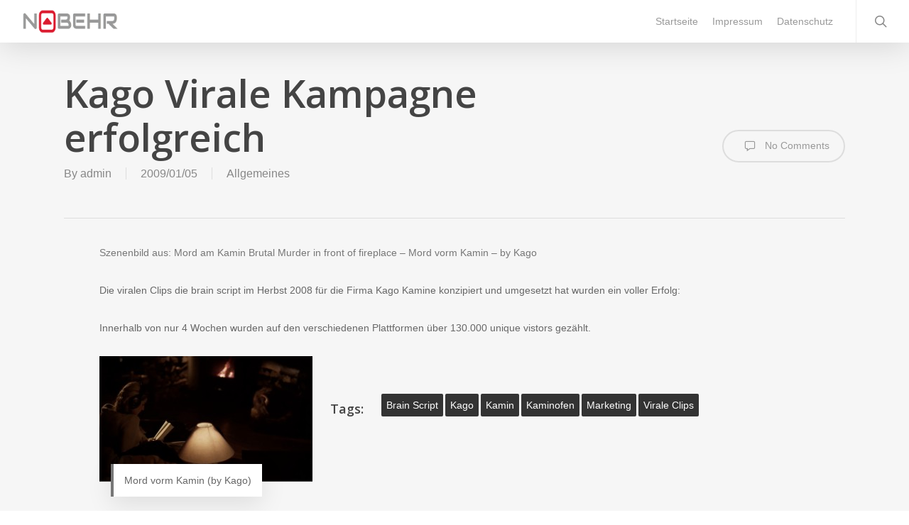

--- FILE ---
content_type: text/html; charset=UTF-8
request_url: http://www.nabehr.de/2009/01/kago-viral-kampagne-erfolgreich/
body_size: 17046
content:
<!doctype html>
<html lang="de" class="no-js">
<head>
	<meta charset="UTF-8">
	<meta name="viewport" content="width=device-width, initial-scale=1, maximum-scale=1, user-scalable=0" /><link rel="shortcut icon" href="http://www.nabehr.de/wp-content/uploads/2015/09/favicon2.ico" /><meta name='robots' content='index, follow, max-image-preview:large, max-snippet:-1, max-video-preview:-1' />

	<!-- This site is optimized with the Yoast SEO plugin v22.0 - https://yoast.com/wordpress/plugins/seo/ -->
	<title>Kago Virale Kampagne erfolgreich - Nikolai A. Behr - Medienblog</title>
	<link rel="canonical" href="http://www.nabehr.de/2009/01/kago-viral-kampagne-erfolgreich/" />
	<meta property="og:locale" content="de_DE" />
	<meta property="og:type" content="article" />
	<meta property="og:title" content="Kago Virale Kampagne erfolgreich - Nikolai A. Behr - Medienblog" />
	<meta property="og:description" content="Szenenbild aus: Mord am Kamin Brutal Murder in front of fireplace &#8211; Mord vorm Kamin &#8211; by Kago Die viralen Clips die brain script im Herbst 2008 für die Firma Kago Kamine konzipiert und umgesetzt hat wurden ein voller Erfolg:..." />
	<meta property="og:url" content="http://www.nabehr.de/2009/01/kago-viral-kampagne-erfolgreich/" />
	<meta property="og:site_name" content="Nikolai A. Behr - Medienblog" />
	<meta property="article:publisher" content="https://www.facebook.com/nikolai.behr" />
	<meta property="article:published_time" content="2009-01-05T19:58:51+00:00" />
	<meta property="article:modified_time" content="2009-01-07T15:08:42+00:00" />
	<meta property="og:image" content="http://www.nabehr.de/wp-content/uploads/2009/01/mord_vorm_kamin-300x177.jpg" />
	<meta name="author" content="admin" />
	<meta name="twitter:card" content="summary_large_image" />
	<meta name="twitter:creator" content="@brainscript" />
	<meta name="twitter:label1" content="Verfasst von" />
	<meta name="twitter:data1" content="admin" />
	<script type="application/ld+json" class="yoast-schema-graph">{"@context":"https://schema.org","@graph":[{"@type":"WebPage","@id":"http://www.nabehr.de/2009/01/kago-viral-kampagne-erfolgreich/","url":"http://www.nabehr.de/2009/01/kago-viral-kampagne-erfolgreich/","name":"Kago Virale Kampagne erfolgreich - Nikolai A. Behr - Medienblog","isPartOf":{"@id":"http://www.nabehr.de/#website"},"primaryImageOfPage":{"@id":"http://www.nabehr.de/2009/01/kago-viral-kampagne-erfolgreich/#primaryimage"},"image":{"@id":"http://www.nabehr.de/2009/01/kago-viral-kampagne-erfolgreich/#primaryimage"},"thumbnailUrl":"http://www.nabehr.de/wp-content/uploads/2009/01/mord_vorm_kamin-300x177.jpg","datePublished":"2009-01-05T19:58:51+00:00","dateModified":"2009-01-07T15:08:42+00:00","author":{"@id":"http://www.nabehr.de/#/schema/person/8bac8bccaf9ba6cc3a97d08b1b47f452"},"breadcrumb":{"@id":"http://www.nabehr.de/2009/01/kago-viral-kampagne-erfolgreich/#breadcrumb"},"inLanguage":"de","potentialAction":[{"@type":"ReadAction","target":["http://www.nabehr.de/2009/01/kago-viral-kampagne-erfolgreich/"]}]},{"@type":"ImageObject","inLanguage":"de","@id":"http://www.nabehr.de/2009/01/kago-viral-kampagne-erfolgreich/#primaryimage","url":"http://www.nabehr.de/wp-content/uploads/2009/01/mord_vorm_kamin-300x177.jpg","contentUrl":"http://www.nabehr.de/wp-content/uploads/2009/01/mord_vorm_kamin-300x177.jpg"},{"@type":"BreadcrumbList","@id":"http://www.nabehr.de/2009/01/kago-viral-kampagne-erfolgreich/#breadcrumb","itemListElement":[{"@type":"ListItem","position":1,"name":"Home","item":"http://www.nabehr.de/"},{"@type":"ListItem","position":2,"name":"Kago Virale Kampagne erfolgreich"}]},{"@type":"WebSite","@id":"http://www.nabehr.de/#website","url":"http://www.nabehr.de/","name":"Nikolai A. Behr - Medienblog","description":"brain script - Corporate Video &amp; TV Production &amp; Consulting","potentialAction":[{"@type":"SearchAction","target":{"@type":"EntryPoint","urlTemplate":"http://www.nabehr.de/?s={search_term_string}"},"query-input":"required name=search_term_string"}],"inLanguage":"de"},{"@type":"Person","@id":"http://www.nabehr.de/#/schema/person/8bac8bccaf9ba6cc3a97d08b1b47f452","name":"admin","image":{"@type":"ImageObject","inLanguage":"de","@id":"http://www.nabehr.de/#/schema/person/image/","url":"http://1.gravatar.com/avatar/70b655522cf958356504faad2c9903d3?s=96&d=mm&r=pg","contentUrl":"http://1.gravatar.com/avatar/70b655522cf958356504faad2c9903d3?s=96&d=mm&r=pg","caption":"admin"},"description":"communications consultant, media coach (http://t.co/OUCLyKITGB), producer (http://t.co/M2T4F9jple), tv journalist, traveler, climber, diver, ski &amp; apple fan","sameAs":["http://www.brainscript.de","https://twitter.com/brainscript"],"url":"http://www.nabehr.de/author/admin/"}]}</script>
	<!-- / Yoast SEO plugin. -->


<link rel='dns-prefetch' href='//www.nabehr.de' />
<link rel='dns-prefetch' href='//fonts.googleapis.com' />
<link rel="alternate" type="application/rss+xml" title="Nikolai A. Behr - Medienblog &raquo; Feed" href="http://www.nabehr.de/feed/" />
<link rel="alternate" type="application/rss+xml" title="Nikolai A. Behr - Medienblog &raquo; Kommentar-Feed" href="http://www.nabehr.de/comments/feed/" />
<link rel="alternate" type="application/rss+xml" title="Nikolai A. Behr - Medienblog &raquo; Kago Virale Kampagne erfolgreich-Kommentar-Feed" href="http://www.nabehr.de/2009/01/kago-viral-kampagne-erfolgreich/feed/" />
<script type="text/javascript">
/* <![CDATA[ */
window._wpemojiSettings = {"baseUrl":"https:\/\/s.w.org\/images\/core\/emoji\/14.0.0\/72x72\/","ext":".png","svgUrl":"https:\/\/s.w.org\/images\/core\/emoji\/14.0.0\/svg\/","svgExt":".svg","source":{"concatemoji":"http:\/\/www.nabehr.de\/wp-includes\/js\/wp-emoji-release.min.js?ver=6.4.7"}};
/*! This file is auto-generated */
!function(i,n){var o,s,e;function c(e){try{var t={supportTests:e,timestamp:(new Date).valueOf()};sessionStorage.setItem(o,JSON.stringify(t))}catch(e){}}function p(e,t,n){e.clearRect(0,0,e.canvas.width,e.canvas.height),e.fillText(t,0,0);var t=new Uint32Array(e.getImageData(0,0,e.canvas.width,e.canvas.height).data),r=(e.clearRect(0,0,e.canvas.width,e.canvas.height),e.fillText(n,0,0),new Uint32Array(e.getImageData(0,0,e.canvas.width,e.canvas.height).data));return t.every(function(e,t){return e===r[t]})}function u(e,t,n){switch(t){case"flag":return n(e,"\ud83c\udff3\ufe0f\u200d\u26a7\ufe0f","\ud83c\udff3\ufe0f\u200b\u26a7\ufe0f")?!1:!n(e,"\ud83c\uddfa\ud83c\uddf3","\ud83c\uddfa\u200b\ud83c\uddf3")&&!n(e,"\ud83c\udff4\udb40\udc67\udb40\udc62\udb40\udc65\udb40\udc6e\udb40\udc67\udb40\udc7f","\ud83c\udff4\u200b\udb40\udc67\u200b\udb40\udc62\u200b\udb40\udc65\u200b\udb40\udc6e\u200b\udb40\udc67\u200b\udb40\udc7f");case"emoji":return!n(e,"\ud83e\udef1\ud83c\udffb\u200d\ud83e\udef2\ud83c\udfff","\ud83e\udef1\ud83c\udffb\u200b\ud83e\udef2\ud83c\udfff")}return!1}function f(e,t,n){var r="undefined"!=typeof WorkerGlobalScope&&self instanceof WorkerGlobalScope?new OffscreenCanvas(300,150):i.createElement("canvas"),a=r.getContext("2d",{willReadFrequently:!0}),o=(a.textBaseline="top",a.font="600 32px Arial",{});return e.forEach(function(e){o[e]=t(a,e,n)}),o}function t(e){var t=i.createElement("script");t.src=e,t.defer=!0,i.head.appendChild(t)}"undefined"!=typeof Promise&&(o="wpEmojiSettingsSupports",s=["flag","emoji"],n.supports={everything:!0,everythingExceptFlag:!0},e=new Promise(function(e){i.addEventListener("DOMContentLoaded",e,{once:!0})}),new Promise(function(t){var n=function(){try{var e=JSON.parse(sessionStorage.getItem(o));if("object"==typeof e&&"number"==typeof e.timestamp&&(new Date).valueOf()<e.timestamp+604800&&"object"==typeof e.supportTests)return e.supportTests}catch(e){}return null}();if(!n){if("undefined"!=typeof Worker&&"undefined"!=typeof OffscreenCanvas&&"undefined"!=typeof URL&&URL.createObjectURL&&"undefined"!=typeof Blob)try{var e="postMessage("+f.toString()+"("+[JSON.stringify(s),u.toString(),p.toString()].join(",")+"));",r=new Blob([e],{type:"text/javascript"}),a=new Worker(URL.createObjectURL(r),{name:"wpTestEmojiSupports"});return void(a.onmessage=function(e){c(n=e.data),a.terminate(),t(n)})}catch(e){}c(n=f(s,u,p))}t(n)}).then(function(e){for(var t in e)n.supports[t]=e[t],n.supports.everything=n.supports.everything&&n.supports[t],"flag"!==t&&(n.supports.everythingExceptFlag=n.supports.everythingExceptFlag&&n.supports[t]);n.supports.everythingExceptFlag=n.supports.everythingExceptFlag&&!n.supports.flag,n.DOMReady=!1,n.readyCallback=function(){n.DOMReady=!0}}).then(function(){return e}).then(function(){var e;n.supports.everything||(n.readyCallback(),(e=n.source||{}).concatemoji?t(e.concatemoji):e.wpemoji&&e.twemoji&&(t(e.twemoji),t(e.wpemoji)))}))}((window,document),window._wpemojiSettings);
/* ]]> */
</script>
<link rel='stylesheet' id='alfie-wp-weather-css' href='http://www.nabehr.de/wp-content/plugins/alfie-wp-weather/css/widget.min.css?ver=6.4.7' type='text/css' media='all' />
<style id='wp-emoji-styles-inline-css' type='text/css'>

	img.wp-smiley, img.emoji {
		display: inline !important;
		border: none !important;
		box-shadow: none !important;
		height: 1em !important;
		width: 1em !important;
		margin: 0 0.07em !important;
		vertical-align: -0.1em !important;
		background: none !important;
		padding: 0 !important;
	}
</style>
<link rel='stylesheet' id='wp-block-library-css' href='http://www.nabehr.de/wp-includes/css/dist/block-library/style.min.css?ver=6.4.7' type='text/css' media='all' />
<style id='classic-theme-styles-inline-css' type='text/css'>
/*! This file is auto-generated */
.wp-block-button__link{color:#fff;background-color:#32373c;border-radius:9999px;box-shadow:none;text-decoration:none;padding:calc(.667em + 2px) calc(1.333em + 2px);font-size:1.125em}.wp-block-file__button{background:#32373c;color:#fff;text-decoration:none}
</style>
<style id='global-styles-inline-css' type='text/css'>
body{--wp--preset--color--black: #000000;--wp--preset--color--cyan-bluish-gray: #abb8c3;--wp--preset--color--white: #ffffff;--wp--preset--color--pale-pink: #f78da7;--wp--preset--color--vivid-red: #cf2e2e;--wp--preset--color--luminous-vivid-orange: #ff6900;--wp--preset--color--luminous-vivid-amber: #fcb900;--wp--preset--color--light-green-cyan: #7bdcb5;--wp--preset--color--vivid-green-cyan: #00d084;--wp--preset--color--pale-cyan-blue: #8ed1fc;--wp--preset--color--vivid-cyan-blue: #0693e3;--wp--preset--color--vivid-purple: #9b51e0;--wp--preset--gradient--vivid-cyan-blue-to-vivid-purple: linear-gradient(135deg,rgba(6,147,227,1) 0%,rgb(155,81,224) 100%);--wp--preset--gradient--light-green-cyan-to-vivid-green-cyan: linear-gradient(135deg,rgb(122,220,180) 0%,rgb(0,208,130) 100%);--wp--preset--gradient--luminous-vivid-amber-to-luminous-vivid-orange: linear-gradient(135deg,rgba(252,185,0,1) 0%,rgba(255,105,0,1) 100%);--wp--preset--gradient--luminous-vivid-orange-to-vivid-red: linear-gradient(135deg,rgba(255,105,0,1) 0%,rgb(207,46,46) 100%);--wp--preset--gradient--very-light-gray-to-cyan-bluish-gray: linear-gradient(135deg,rgb(238,238,238) 0%,rgb(169,184,195) 100%);--wp--preset--gradient--cool-to-warm-spectrum: linear-gradient(135deg,rgb(74,234,220) 0%,rgb(151,120,209) 20%,rgb(207,42,186) 40%,rgb(238,44,130) 60%,rgb(251,105,98) 80%,rgb(254,248,76) 100%);--wp--preset--gradient--blush-light-purple: linear-gradient(135deg,rgb(255,206,236) 0%,rgb(152,150,240) 100%);--wp--preset--gradient--blush-bordeaux: linear-gradient(135deg,rgb(254,205,165) 0%,rgb(254,45,45) 50%,rgb(107,0,62) 100%);--wp--preset--gradient--luminous-dusk: linear-gradient(135deg,rgb(255,203,112) 0%,rgb(199,81,192) 50%,rgb(65,88,208) 100%);--wp--preset--gradient--pale-ocean: linear-gradient(135deg,rgb(255,245,203) 0%,rgb(182,227,212) 50%,rgb(51,167,181) 100%);--wp--preset--gradient--electric-grass: linear-gradient(135deg,rgb(202,248,128) 0%,rgb(113,206,126) 100%);--wp--preset--gradient--midnight: linear-gradient(135deg,rgb(2,3,129) 0%,rgb(40,116,252) 100%);--wp--preset--font-size--small: 13px;--wp--preset--font-size--medium: 20px;--wp--preset--font-size--large: 36px;--wp--preset--font-size--x-large: 42px;--wp--preset--spacing--20: 0.44rem;--wp--preset--spacing--30: 0.67rem;--wp--preset--spacing--40: 1rem;--wp--preset--spacing--50: 1.5rem;--wp--preset--spacing--60: 2.25rem;--wp--preset--spacing--70: 3.38rem;--wp--preset--spacing--80: 5.06rem;--wp--preset--shadow--natural: 6px 6px 9px rgba(0, 0, 0, 0.2);--wp--preset--shadow--deep: 12px 12px 50px rgba(0, 0, 0, 0.4);--wp--preset--shadow--sharp: 6px 6px 0px rgba(0, 0, 0, 0.2);--wp--preset--shadow--outlined: 6px 6px 0px -3px rgba(255, 255, 255, 1), 6px 6px rgba(0, 0, 0, 1);--wp--preset--shadow--crisp: 6px 6px 0px rgba(0, 0, 0, 1);}:where(.is-layout-flex){gap: 0.5em;}:where(.is-layout-grid){gap: 0.5em;}body .is-layout-flow > .alignleft{float: left;margin-inline-start: 0;margin-inline-end: 2em;}body .is-layout-flow > .alignright{float: right;margin-inline-start: 2em;margin-inline-end: 0;}body .is-layout-flow > .aligncenter{margin-left: auto !important;margin-right: auto !important;}body .is-layout-constrained > .alignleft{float: left;margin-inline-start: 0;margin-inline-end: 2em;}body .is-layout-constrained > .alignright{float: right;margin-inline-start: 2em;margin-inline-end: 0;}body .is-layout-constrained > .aligncenter{margin-left: auto !important;margin-right: auto !important;}body .is-layout-constrained > :where(:not(.alignleft):not(.alignright):not(.alignfull)){max-width: var(--wp--style--global--content-size);margin-left: auto !important;margin-right: auto !important;}body .is-layout-constrained > .alignwide{max-width: var(--wp--style--global--wide-size);}body .is-layout-flex{display: flex;}body .is-layout-flex{flex-wrap: wrap;align-items: center;}body .is-layout-flex > *{margin: 0;}body .is-layout-grid{display: grid;}body .is-layout-grid > *{margin: 0;}:where(.wp-block-columns.is-layout-flex){gap: 2em;}:where(.wp-block-columns.is-layout-grid){gap: 2em;}:where(.wp-block-post-template.is-layout-flex){gap: 1.25em;}:where(.wp-block-post-template.is-layout-grid){gap: 1.25em;}.has-black-color{color: var(--wp--preset--color--black) !important;}.has-cyan-bluish-gray-color{color: var(--wp--preset--color--cyan-bluish-gray) !important;}.has-white-color{color: var(--wp--preset--color--white) !important;}.has-pale-pink-color{color: var(--wp--preset--color--pale-pink) !important;}.has-vivid-red-color{color: var(--wp--preset--color--vivid-red) !important;}.has-luminous-vivid-orange-color{color: var(--wp--preset--color--luminous-vivid-orange) !important;}.has-luminous-vivid-amber-color{color: var(--wp--preset--color--luminous-vivid-amber) !important;}.has-light-green-cyan-color{color: var(--wp--preset--color--light-green-cyan) !important;}.has-vivid-green-cyan-color{color: var(--wp--preset--color--vivid-green-cyan) !important;}.has-pale-cyan-blue-color{color: var(--wp--preset--color--pale-cyan-blue) !important;}.has-vivid-cyan-blue-color{color: var(--wp--preset--color--vivid-cyan-blue) !important;}.has-vivid-purple-color{color: var(--wp--preset--color--vivid-purple) !important;}.has-black-background-color{background-color: var(--wp--preset--color--black) !important;}.has-cyan-bluish-gray-background-color{background-color: var(--wp--preset--color--cyan-bluish-gray) !important;}.has-white-background-color{background-color: var(--wp--preset--color--white) !important;}.has-pale-pink-background-color{background-color: var(--wp--preset--color--pale-pink) !important;}.has-vivid-red-background-color{background-color: var(--wp--preset--color--vivid-red) !important;}.has-luminous-vivid-orange-background-color{background-color: var(--wp--preset--color--luminous-vivid-orange) !important;}.has-luminous-vivid-amber-background-color{background-color: var(--wp--preset--color--luminous-vivid-amber) !important;}.has-light-green-cyan-background-color{background-color: var(--wp--preset--color--light-green-cyan) !important;}.has-vivid-green-cyan-background-color{background-color: var(--wp--preset--color--vivid-green-cyan) !important;}.has-pale-cyan-blue-background-color{background-color: var(--wp--preset--color--pale-cyan-blue) !important;}.has-vivid-cyan-blue-background-color{background-color: var(--wp--preset--color--vivid-cyan-blue) !important;}.has-vivid-purple-background-color{background-color: var(--wp--preset--color--vivid-purple) !important;}.has-black-border-color{border-color: var(--wp--preset--color--black) !important;}.has-cyan-bluish-gray-border-color{border-color: var(--wp--preset--color--cyan-bluish-gray) !important;}.has-white-border-color{border-color: var(--wp--preset--color--white) !important;}.has-pale-pink-border-color{border-color: var(--wp--preset--color--pale-pink) !important;}.has-vivid-red-border-color{border-color: var(--wp--preset--color--vivid-red) !important;}.has-luminous-vivid-orange-border-color{border-color: var(--wp--preset--color--luminous-vivid-orange) !important;}.has-luminous-vivid-amber-border-color{border-color: var(--wp--preset--color--luminous-vivid-amber) !important;}.has-light-green-cyan-border-color{border-color: var(--wp--preset--color--light-green-cyan) !important;}.has-vivid-green-cyan-border-color{border-color: var(--wp--preset--color--vivid-green-cyan) !important;}.has-pale-cyan-blue-border-color{border-color: var(--wp--preset--color--pale-cyan-blue) !important;}.has-vivid-cyan-blue-border-color{border-color: var(--wp--preset--color--vivid-cyan-blue) !important;}.has-vivid-purple-border-color{border-color: var(--wp--preset--color--vivid-purple) !important;}.has-vivid-cyan-blue-to-vivid-purple-gradient-background{background: var(--wp--preset--gradient--vivid-cyan-blue-to-vivid-purple) !important;}.has-light-green-cyan-to-vivid-green-cyan-gradient-background{background: var(--wp--preset--gradient--light-green-cyan-to-vivid-green-cyan) !important;}.has-luminous-vivid-amber-to-luminous-vivid-orange-gradient-background{background: var(--wp--preset--gradient--luminous-vivid-amber-to-luminous-vivid-orange) !important;}.has-luminous-vivid-orange-to-vivid-red-gradient-background{background: var(--wp--preset--gradient--luminous-vivid-orange-to-vivid-red) !important;}.has-very-light-gray-to-cyan-bluish-gray-gradient-background{background: var(--wp--preset--gradient--very-light-gray-to-cyan-bluish-gray) !important;}.has-cool-to-warm-spectrum-gradient-background{background: var(--wp--preset--gradient--cool-to-warm-spectrum) !important;}.has-blush-light-purple-gradient-background{background: var(--wp--preset--gradient--blush-light-purple) !important;}.has-blush-bordeaux-gradient-background{background: var(--wp--preset--gradient--blush-bordeaux) !important;}.has-luminous-dusk-gradient-background{background: var(--wp--preset--gradient--luminous-dusk) !important;}.has-pale-ocean-gradient-background{background: var(--wp--preset--gradient--pale-ocean) !important;}.has-electric-grass-gradient-background{background: var(--wp--preset--gradient--electric-grass) !important;}.has-midnight-gradient-background{background: var(--wp--preset--gradient--midnight) !important;}.has-small-font-size{font-size: var(--wp--preset--font-size--small) !important;}.has-medium-font-size{font-size: var(--wp--preset--font-size--medium) !important;}.has-large-font-size{font-size: var(--wp--preset--font-size--large) !important;}.has-x-large-font-size{font-size: var(--wp--preset--font-size--x-large) !important;}
.wp-block-navigation a:where(:not(.wp-element-button)){color: inherit;}
:where(.wp-block-post-template.is-layout-flex){gap: 1.25em;}:where(.wp-block-post-template.is-layout-grid){gap: 1.25em;}
:where(.wp-block-columns.is-layout-flex){gap: 2em;}:where(.wp-block-columns.is-layout-grid){gap: 2em;}
.wp-block-pullquote{font-size: 1.5em;line-height: 1.6;}
</style>
<link rel='stylesheet' id='contact-form-7-css' href='http://www.nabehr.de/wp-content/plugins/contact-form-7/includes/css/styles.css?ver=5.8.7' type='text/css' media='all' />
<link rel='stylesheet' id='font-awesome-css' href='http://www.nabehr.de/wp-content/themes/salient/css/font-awesome-legacy.min.css?ver=4.7.1' type='text/css' media='all' />
<link rel='stylesheet' id='salient-grid-system-legacy-css' href='http://www.nabehr.de/wp-content/themes/salient/css/build/grid-system-legacy.css?ver=15.0.8' type='text/css' media='all' />
<link rel='stylesheet' id='main-styles-css' href='http://www.nabehr.de/wp-content/themes/salient/css/build/style.css?ver=15.0.8' type='text/css' media='all' />
<style id='main-styles-inline-css' type='text/css'>
html:not(.page-trans-loaded) { background-color: #ffffff; }
</style>
<link rel='stylesheet' id='nectar-single-styles-css' href='http://www.nabehr.de/wp-content/themes/salient/css/build/single.css?ver=15.0.8' type='text/css' media='all' />
<link rel='stylesheet' id='nectar_default_font_open_sans-css' href='https://fonts.googleapis.com/css?family=Open+Sans%3A300%2C400%2C600%2C700&#038;subset=latin%2Clatin-ext' type='text/css' media='all' />
<link rel='stylesheet' id='responsive-css' href='http://www.nabehr.de/wp-content/themes/salient/css/build/responsive.css?ver=15.0.8' type='text/css' media='all' />
<link rel='stylesheet' id='select2-css' href='http://www.nabehr.de/wp-content/themes/salient/css/build/plugins/select2.css?ver=4.0.1' type='text/css' media='all' />
<link rel='stylesheet' id='skin-ascend-css' href='http://www.nabehr.de/wp-content/themes/salient/css/build/ascend.css?ver=15.0.8' type='text/css' media='all' />
<link rel='stylesheet' id='dynamic-css-css' href='http://www.nabehr.de/wp-content/themes/salient/css/salient-dynamic-styles.css?ver=38610' type='text/css' media='all' />
<style id='dynamic-css-inline-css' type='text/css'>
@media only screen and (min-width:1000px){body #ajax-content-wrap.no-scroll{min-height:calc(100vh - 60px);height:calc(100vh - 60px)!important;}}@media only screen and (min-width:1000px){#page-header-wrap.fullscreen-header,#page-header-wrap.fullscreen-header #page-header-bg,html:not(.nectar-box-roll-loaded) .nectar-box-roll > #page-header-bg.fullscreen-header,.nectar_fullscreen_zoom_recent_projects,#nectar_fullscreen_rows:not(.afterLoaded) > div{height:calc(100vh - 59px);}.wpb_row.vc_row-o-full-height.top-level,.wpb_row.vc_row-o-full-height.top-level > .col.span_12{min-height:calc(100vh - 59px);}html:not(.nectar-box-roll-loaded) .nectar-box-roll > #page-header-bg.fullscreen-header{top:60px;}.nectar-slider-wrap[data-fullscreen="true"]:not(.loaded),.nectar-slider-wrap[data-fullscreen="true"]:not(.loaded) .swiper-container{height:calc(100vh - 58px)!important;}.admin-bar .nectar-slider-wrap[data-fullscreen="true"]:not(.loaded),.admin-bar .nectar-slider-wrap[data-fullscreen="true"]:not(.loaded) .swiper-container{height:calc(100vh - 58px - 32px)!important;}}.admin-bar[class*="page-template-template-no-header"] .wpb_row.vc_row-o-full-height.top-level,.admin-bar[class*="page-template-template-no-header"] .wpb_row.vc_row-o-full-height.top-level > .col.span_12{min-height:calc(100vh - 32px);}body[class*="page-template-template-no-header"] .wpb_row.vc_row-o-full-height.top-level,body[class*="page-template-template-no-header"] .wpb_row.vc_row-o-full-height.top-level > .col.span_12{min-height:100vh;}@media only screen and (max-width:999px){.using-mobile-browser #nectar_fullscreen_rows:not(.afterLoaded):not([data-mobile-disable="on"]) > div{height:calc(100vh - 100px);}.using-mobile-browser .wpb_row.vc_row-o-full-height.top-level,.using-mobile-browser .wpb_row.vc_row-o-full-height.top-level > .col.span_12,[data-permanent-transparent="1"].using-mobile-browser .wpb_row.vc_row-o-full-height.top-level,[data-permanent-transparent="1"].using-mobile-browser .wpb_row.vc_row-o-full-height.top-level > .col.span_12{min-height:calc(100vh - 100px);}html:not(.nectar-box-roll-loaded) .nectar-box-roll > #page-header-bg.fullscreen-header,.nectar_fullscreen_zoom_recent_projects,.nectar-slider-wrap[data-fullscreen="true"]:not(.loaded),.nectar-slider-wrap[data-fullscreen="true"]:not(.loaded) .swiper-container,#nectar_fullscreen_rows:not(.afterLoaded):not([data-mobile-disable="on"]) > div{height:calc(100vh - 47px);}.wpb_row.vc_row-o-full-height.top-level,.wpb_row.vc_row-o-full-height.top-level > .col.span_12{min-height:calc(100vh - 47px);}body[data-transparent-header="false"] #ajax-content-wrap.no-scroll{min-height:calc(100vh - 47px);height:calc(100vh - 47px);}}.screen-reader-text,.nectar-skip-to-content:not(:focus){border:0;clip:rect(1px,1px,1px,1px);clip-path:inset(50%);height:1px;margin:-1px;overflow:hidden;padding:0;position:absolute!important;width:1px;word-wrap:normal!important;}.row .col img:not([srcset]){width:auto;}.row .col img.img-with-animation.nectar-lazy:not([srcset]){width:100%;}
</style>
<script type="text/javascript" src="http://www.nabehr.de/wp-includes/js/jquery/jquery.min.js?ver=3.7.1" id="jquery-core-js"></script>
<script type="text/javascript" src="http://www.nabehr.de/wp-includes/js/jquery/jquery-migrate.min.js?ver=3.4.1" id="jquery-migrate-js"></script>
<script type="text/javascript" id="alfie-wp-weather-js-extra">
/* <![CDATA[ */
var alfie = {"path":"\/wp-content\/plugins"};
/* ]]> */
</script>
<script type="text/javascript" src="http://www.nabehr.de/wp-content/plugins/alfie-wp-weather/js/alfie.weather.min.js?ver=6.4.7" id="alfie-wp-weather-js"></script>
<script type="text/javascript" id="alfie-wp-admin-js-extra">
/* <![CDATA[ */
var alfie = {"path":"\/wp-content\/plugins"};
/* ]]> */
</script>
<script type="text/javascript" src="http://www.nabehr.de/wp-content/plugins/alfie-wp-weather/js/alfie-weather.min.js?ver=6.4.7" id="alfie-wp-admin-js"></script>
<link rel="https://api.w.org/" href="http://www.nabehr.de/wp-json/" /><link rel="alternate" type="application/json" href="http://www.nabehr.de/wp-json/wp/v2/posts/3" /><link rel="EditURI" type="application/rsd+xml" title="RSD" href="http://www.nabehr.de/xmlrpc.php?rsd" />
<meta name="generator" content="WordPress 6.4.7" />
<link rel='shortlink' href='http://www.nabehr.de/?p=3' />
<link rel="alternate" type="application/json+oembed" href="http://www.nabehr.de/wp-json/oembed/1.0/embed?url=http%3A%2F%2Fwww.nabehr.de%2F2009%2F01%2Fkago-viral-kampagne-erfolgreich%2F" />
<link rel="alternate" type="text/xml+oembed" href="http://www.nabehr.de/wp-json/oembed/1.0/embed?url=http%3A%2F%2Fwww.nabehr.de%2F2009%2F01%2Fkago-viral-kampagne-erfolgreich%2F&#038;format=xml" />

<!-- WP-SWFObject 2.4 by unijimpe -->
<script src="http://www.nabehr.de/wp-content/plugins/wp-swfobject/2.0/swfobject.js" type="text/javascript"></script>
<script type="text/javascript"> var root = document.getElementsByTagName( "html" )[0]; root.setAttribute( "class", "js" ); </script></head><body class="post-template-default single single-post postid-3 single-format-standard nectar-auto-lightbox ascend" data-footer-reveal="1" data-footer-reveal-shadow="small" data-header-format="default" data-body-border="off" data-boxed-style="" data-header-breakpoint="1000" data-dropdown-style="minimal" data-cae="linear" data-cad="650" data-megamenu-width="contained" data-aie="slide-down" data-ls="magnific" data-apte="standard" data-hhun="0" data-fancy-form-rcs="1" data-form-style="default" data-form-submit="regular" data-is="minimal" data-button-style="default" data-user-account-button="false" data-header-inherit-rc="false" data-header-search="true" data-animated-anchors="true" data-ajax-transitions="true" data-full-width-header="true" data-slide-out-widget-area="true" data-slide-out-widget-area-style="slide-out-from-right" data-user-set-ocm="off" data-loading-animation="none" data-bg-header="false" data-responsive="1" data-ext-responsive="true" data-ext-padding="90" data-header-resize="1" data-header-color="light" data-transparent-header="false" data-cart="false" data-remove-m-parallax="" data-remove-m-video-bgs="" data-m-animate="0" data-force-header-trans-color="light" data-smooth-scrolling="0" data-permanent-transparent="false" >
	
	<script type="text/javascript">
	 (function(window, document) {

		 if(navigator.userAgent.match(/(Android|iPod|iPhone|iPad|BlackBerry|IEMobile|Opera Mini)/)) {
			 document.body.className += " using-mobile-browser mobile ";
		 }

		 if( !("ontouchstart" in window) ) {

			 var body = document.querySelector("body");
			 var winW = window.innerWidth;
			 var bodyW = body.clientWidth;

			 if (winW > bodyW + 4) {
				 body.setAttribute("style", "--scroll-bar-w: " + (winW - bodyW - 4) + "px");
			 } else {
				 body.setAttribute("style", "--scroll-bar-w: 0px");
			 }
		 }

	 })(window, document);
   </script><a href="#ajax-content-wrap" class="nectar-skip-to-content">Skip to main content</a><div id="ajax-loading-screen" data-disable-mobile="1" data-disable-fade-on-click="0" data-effect="standard" data-method="standard"><div class="loading-icon none"><div class="material-icon">
						<svg class="nectar-material-spinner" width="60px" height="60px" viewBox="0 0 60 60">
							<circle stroke-linecap="round" cx="30" cy="30" r="26" fill="none" stroke-width="6"></circle>
				  		</svg>	 
					</div></div></div>	
	<div id="header-space"  data-header-mobile-fixed='false'></div> 
	
		<div id="header-outer" data-has-menu="true" data-has-buttons="yes" data-header-button_style="default" data-using-pr-menu="false" data-mobile-fixed="false" data-ptnm="false" data-lhe="default" data-user-set-bg="#ffffff" data-format="default" data-permanent-transparent="false" data-megamenu-rt="0" data-remove-fixed="0" data-header-resize="1" data-cart="false" data-transparency-option="0" data-box-shadow="large" data-shrink-num="6" data-using-secondary="0" data-using-logo="1" data-logo-height="40" data-m-logo-height="24" data-padding="10" data-full-width="true" data-condense="false" >
		
<header id="top">
	<div class="container">
		<div class="row">
			<div class="col span_3">
								<a id="logo" href="http://www.nabehr.de" data-supplied-ml-starting-dark="false" data-supplied-ml-starting="false" data-supplied-ml="false" >
					<img class="stnd skip-lazy dark-version" width="" height="" alt="Nikolai A. Behr - Medienblog" src="http://www.nabehr.de/wp-content/uploads/2015/09/Logo_NABEHR_2015_play_button.png"  />				</a>
							</div><!--/span_3-->

			<div class="col span_9 col_last">
									<div class="nectar-mobile-only mobile-header"><div class="inner"></div></div>
									<a class="mobile-search" href="#searchbox"><span class="nectar-icon icon-salient-search" aria-hidden="true"></span><span class="screen-reader-text">search</span></a>
														<div class="slide-out-widget-area-toggle mobile-icon slide-out-from-right" data-custom-color="false" data-icon-animation="simple-transform">
						<div> <a href="#sidewidgetarea" aria-label="Navigation Menu" aria-expanded="false" class="closed">
							<span class="screen-reader-text">Menu</span><span aria-hidden="true"> <i class="lines-button x2"> <i class="lines"></i> </i> </span>
						</a></div>
					</div>
				
									<nav>
													<ul class="sf-menu">
								<li id="menu-item-2626" class="menu-item menu-item-type-custom menu-item-object-custom menu-item-home nectar-regular-menu-item menu-item-2626"><a href="http://www.nabehr.de/"><span class="menu-title-text">Startseite</span></a></li>
<li id="menu-item-2630" class="menu-item menu-item-type-post_type menu-item-object-page nectar-regular-menu-item menu-item-2630"><a href="http://www.nabehr.de/impressum/"><span class="menu-title-text">Impressum</span></a></li>
<li id="menu-item-2864" class="menu-item menu-item-type-post_type menu-item-object-page nectar-regular-menu-item menu-item-2864"><a href="http://www.nabehr.de/datenschutz/"><span class="menu-title-text">Datenschutz</span></a></li>
							</ul>
													<ul class="buttons sf-menu" data-user-set-ocm="off">

								<li id="search-btn"><div><a href="#searchbox"><span class="icon-salient-search" aria-hidden="true"></span><span class="screen-reader-text">search</span></a></div> </li>
							</ul>
						
					</nav>

					
				</div><!--/span_9-->

				
			</div><!--/row-->
					</div><!--/container-->
	</header>		
	</div>
	
<div id="search-outer" class="nectar">
	<div id="search">
		<div class="container">
			 <div id="search-box">
				 <div class="inner-wrap">
					 <div class="col span_12">
						  <form role="search" action="http://www.nabehr.de/" method="GET">
															<input type="text" name="s" id="s" value="Start Typing..." aria-label="Search" data-placeholder="Start Typing..." />
							
						
												</form>
					</div><!--/span_12-->
				</div><!--/inner-wrap-->
			 </div><!--/search-box-->
			 <div id="close"><a href="#"><span class="screen-reader-text">Close Search</span>
				<span class="icon-salient-x" aria-hidden="true"></span>				 </a></div>
		 </div><!--/container-->
	</div><!--/search-->
</div><!--/search-outer-->
	<div id="ajax-content-wrap">


<div class="container-wrap no-sidebar" data-midnight="dark" data-remove-post-date="0" data-remove-post-author="0" data-remove-post-comment-number="0">
	<div class="container main-content">

		
	  <div class="row heading-title hentry" data-header-style="default">
		<div class="col span_12 section-title blog-title">
						  <h1 class="entry-title">Kago Virale Kampagne erfolgreich</h1>

						<div id="single-below-header" data-hide-on-mobile="false">
				<span class="meta-author vcard author"><span class="fn"><span class="author-leading">By</span> <a href="http://www.nabehr.de/author/admin/" title="Beiträge von admin" rel="author">admin</a></span></span><span class="meta-date date published">2009/01/05</span><span class="meta-date date updated rich-snippet-hidden">Januar 7th, 2009</span><span class="meta-category"><a href="http://www.nabehr.de/themen/allgemeines/">Allgemeines</a></span>			</div><!--/single-below-header-->
					<div id="single-meta">

				<div class="meta-comment-count">
				  <a href="http://www.nabehr.de/2009/01/kago-viral-kampagne-erfolgreich/#respond"><i class="icon-default-style steadysets-icon-chat-3"></i> No Comments</a>
				</div>

					
			</div><!--/single-meta-->

					</div><!--/section-title-->
	  </div><!--/row-->

	
		<div class="row">

			
			<div class="post-area col  span_12 col_last" role="main">

			
<article id="post-3" class="post-3 post type-post status-publish format-standard category-allgemeines tag-brain-script tag-kago tag-kamin tag-kaminofen tag-marketing tag-virale-clips">
  
  <div class="inner-wrap">

		<div class="post-content" data-hide-featured-media="1">
      
        <div class="content-inner"><p><a href="http://de.youtube.com/watch?v=zpSz-FnerCY">Szenenbild aus: Mord am Kamin Brutal Murder in front of fireplace &#8211; Mord vorm Kamin &#8211; by Kago</a></p>
<p>Die viralen Clips die brain script im Herbst 2008 für die Firma Kago Kamine konzipiert und umgesetzt hat wurden ein voller Erfolg:</p>
<p>Innerhalb von nur 4 Wochen wurden auf den verschiedenen Plattformen über 130.000 unique vistors gezählt.</p>
<div id="attachment_7" style="width: 310px" class="wp-caption alignleft"><a><img fetchpriority="high" decoding="async" aria-describedby="caption-attachment-7" class="size-medium wp-image-7" title="mord_vorm_kamin" src="http://www.nabehr.de/wp-content/uploads/2009/01/mord_vorm_kamin-300x177.jpg" alt="Mord vorm Kamin (by Kago)" width="300" height="177" srcset="http://www.nabehr.de/wp-content/uploads/2009/01/mord_vorm_kamin-300x177.jpg 300w, http://www.nabehr.de/wp-content/uploads/2009/01/mord_vorm_kamin.jpeg 955w" sizes="(max-width: 300px) 100vw, 300px" /></a><p id="caption-attachment-7" class="wp-caption-text">Mord vorm Kamin (by Kago)</p></div>
<div class="seitzeichen" style="margin: 10px 0;"><script type="text/javascript">szu='http%3A%2F%2Fwww.nabehr.de%2F2009%2F01%2Fkago-viral-kampagne-erfolgreich%2F'; szt='Kago+Virale+Kampagne+erfolgreich';</script><script type="text/javascript" src="http://w3.seitzeichen.de/w/44/bf/widget_44bfbc8301a8279e73478b181f546f3d.js"></script></div><div class="post-tags"><h4>Tags:</h4><a href="http://www.nabehr.de/tag/brain-script/" rel="tag">brain script</a><a href="http://www.nabehr.de/tag/kago/" rel="tag">Kago</a><a href="http://www.nabehr.de/tag/kamin/" rel="tag">Kamin</a><a href="http://www.nabehr.de/tag/kaminofen/" rel="tag">kaminofen</a><a href="http://www.nabehr.de/tag/marketing/" rel="tag">Marketing</a><a href="http://www.nabehr.de/tag/virale-clips/" rel="tag">Virale Clips</a><div class="clear"></div></div> </div>        
      </div><!--/post-content-->
      
    </div><!--/inner-wrap-->
    
</article>
		</div><!--/post-area-->

			
		</div><!--/row-->

		<div class="row">

			<div data-post-header-style="default" class="blog_next_prev_buttons vc_row-fluid wpb_row full-width-content standard_section" data-style="fullwidth_next_prev" data-midnight="light"><ul class="controls"><li class="previous-post  only"><a href="http://www.nabehr.de/2009/01/dschungel-ohne-ende/" aria-label="Dschungel ohne Ende"></a><h3><span>Previous Post</span><span class="text">Dschungel ohne Ende
						 <svg class="next-arrow" aria-hidden="true" xmlns="http://www.w3.org/2000/svg" xmlns:xlink="http://www.w3.org/1999/xlink" viewBox="0 0 39 12"><line class="top" x1="23" y1="-0.5" x2="29.5" y2="6.5" stroke="#ffffff;"></line><line class="bottom" x1="23" y1="12.5" x2="29.5" y2="5.5" stroke="#ffffff;"></line></svg><span class="line"></span></span></h3></li><li class="next-post hidden"></li></ul>
			 </div>

			 
<div id="author-bio" data-midnight="dark" class="full-width-section  no-pagination ">

	<div class="span_12">
	<img alt='admin' src='http://1.gravatar.com/avatar/70b655522cf958356504faad2c9903d3?s=80&#038;d=mm&#038;r=pg' srcset='http://1.gravatar.com/avatar/70b655522cf958356504faad2c9903d3?s=160&#038;d=mm&#038;r=pg 2x' class='avatar avatar-80 photo' height='80' width='80' loading='lazy' decoding='async'/>	<div id="author-info">
	  <h3><span><i>Author</i></span> admin</h3>
	  <p>communications consultant, media coach (http://t.co/OUCLyKITGB), producer (http://t.co/M2T4F9jple), tv journalist, traveler, climber, diver, ski &amp; apple fan</p>
	</div>
	<a href="http://www.nabehr.de/author/admin/" data-hover-text-color-override="#fff" data-hover-color-override="false" data-color-override="#000000" class="nectar-button see-through-2 large">More posts by admin </a>	<div class="clear"></div>

  </div><!--/span_12-->

</div><!--/author-bio-->

			<div class="comments-section" data-author-bio="true">
				
<div class="comment-wrap full-width-section custom-skip" data-midnight="dark" data-comments-open="true">


			<!-- If comments are open, but there are no comments. -->

	 

	<div id="respond" class="comment-respond">
		<h3 id="reply-title" class="comment-reply-title">Leave a Reply</h3><p class="must-log-in">You must be <a href="http://www.nabehr.de/wp-login.php?redirect_to=http%3A%2F%2Fwww.nabehr.de%2F2009%2F01%2Fkago-viral-kampagne-erfolgreich%2F">logged in</a> to post a comment.</p>	</div><!-- #respond -->
	
</div>			</div>

		</div><!--/row-->

	</div><!--/container main-content-->
	</div><!--/container-wrap-->


<div id="footer-outer" data-cols="3" data-custom-color="true" data-disable-copyright="false" data-matching-section-color="false" data-copyright-line="true" data-using-bg-img="false" data-bg-img-overlay="0.8" data-full-width="false" data-using-widget-area="true" data-link-hover="default">
	
	
<div id="call-to-action">
	<div class="container">
		  <div class="triangle"></div>
		  <span> Hier sichern Sie sich den Bildband München: 50 Jahre in Bilden </span>
		  <a class="nectar-button 
		  regular-button extra-color-2" data-color-override="false" href="www.muenchen50jahre.de">
		  Hier direkt zum Bildband		</a>
	</div>
</div>

		
	<div id="footer-widgets" data-has-widgets="true" data-cols="3">
		
		<div class="container">
			
						
			<div class="row">
				
								
				<div class="col span_4">
					
		<div id="recent-posts-2" class="widget widget_recent_entries">
		<h4>Neueste Beiträge</h4>
		<ul>
											<li>
					<a href="http://www.nabehr.de/2018/03/sxsw-panel-wie-koennen-wir-alle-gluecklicher-werden/">SXSW Panel: Wie können wir alle glücklicher werden</a>
									</li>
											<li>
					<a href="http://www.nabehr.de/2016/06/kirche-3-0-reinhard-kardinal-marx-ein-erzbischof-zum-anfassen/">Kirche 3.0 &#8211; Reinhard Kardinal Marx, ein Erzbischof zum Anfassen</a>
									</li>
											<li>
					<a href="http://www.nabehr.de/2016/03/10-punkte-die-jason-sperling-lernte-als-er-ein-buch-auf-instagram-veroeffentlichte/">10 Punkte die Jason Sperling lernte, als er ein Buch auf Instagram veröffentlichte</a>
									</li>
											<li>
					<a href="http://www.nabehr.de/2016/03/jason-sperling-learned-publishing-book-instragram/">What Jason Sperling learned from publishing a book on instragram</a>
									</li>
											<li>
					<a href="http://www.nabehr.de/2016/03/seattle-kaffee-software-und-mehr/">Seattle: coffee, software and more</a>
									</li>
					</ul>

		</div>					</div>
					
											
						<div class="col span_4">
							<div id="tag_cloud-7" class="widget widget_tag_cloud"><h4>Begrifflichkeiten</h4><div class="tagcloud"><a href="http://www.nabehr.de/tag/austin/" class="tag-cloud-link tag-link-146 tag-link-position-1" style="font-size: 8pt;" aria-label="Austin (2 Einträge)">Austin</a>
<a href="http://www.nabehr.de/tag/bewegtbild-kommunikation/" class="tag-cloud-link tag-link-60 tag-link-position-2" style="font-size: 13.697674418605pt;" aria-label="Bewegtbild-Kommunikation (14 Einträge)">Bewegtbild-Kommunikation</a>
<a href="http://www.nabehr.de/tag/brain-script/" class="tag-cloud-link tag-link-7 tag-link-position-3" style="font-size: 9.7906976744186pt;" aria-label="brain script (4 Einträge)">brain script</a>
<a href="http://www.nabehr.de/tag/corporate-tv/" class="tag-cloud-link tag-link-41 tag-link-position-4" style="font-size: 12.558139534884pt;" aria-label="Corporate TV (10 Einträge)">Corporate TV</a>
<a href="http://www.nabehr.de/tag/corporate-video/" class="tag-cloud-link tag-link-139 tag-link-position-5" style="font-size: 8pt;" aria-label="Corporate Video (2 Einträge)">Corporate Video</a>
<a href="http://www.nabehr.de/tag/ctva/" class="tag-cloud-link tag-link-42 tag-link-position-6" style="font-size: 13.860465116279pt;" aria-label="CTVA (15 Einträge)">CTVA</a>
<a href="http://www.nabehr.de/tag/dienstleistung/" class="tag-cloud-link tag-link-37 tag-link-position-7" style="font-size: 17.197674418605pt;" aria-label="Dienstleistung (40 Einträge)">Dienstleistung</a>
<a href="http://www.nabehr.de/tag/fernsehen/" class="tag-cloud-link tag-link-32 tag-link-position-8" style="font-size: 17.686046511628pt;" aria-label="Fernsehen (46 Einträge)">Fernsehen</a>
<a href="http://www.nabehr.de/tag/film/" class="tag-cloud-link tag-link-66 tag-link-position-9" style="font-size: 15.56976744186pt;" aria-label="Film (25 Einträge)">Film</a>
<a href="http://www.nabehr.de/tag/gesundheit/" class="tag-cloud-link tag-link-24 tag-link-position-10" style="font-size: 9.7906976744186pt;" aria-label="Gesundheit (4 Einträge)">Gesundheit</a>
<a href="http://www.nabehr.de/tag/integrierte-kommunikation/" class="tag-cloud-link tag-link-43 tag-link-position-11" style="font-size: 10.441860465116pt;" aria-label="Integrierte Kommunikation (5 Einträge)">Integrierte Kommunikation</a>
<a href="http://www.nabehr.de/tag/internet/" class="tag-cloud-link tag-link-40 tag-link-position-12" style="font-size: 22pt;" aria-label="Internet (158 Einträge)">Internet</a>
<a href="http://www.nabehr.de/tag/iptv/" class="tag-cloud-link tag-link-62 tag-link-position-13" style="font-size: 8.9767441860465pt;" aria-label="IPTV (3 Einträge)">IPTV</a>
<a href="http://www.nabehr.de/tag/jugend/" class="tag-cloud-link tag-link-64 tag-link-position-14" style="font-size: 15.895348837209pt;" aria-label="Jugend (27 Einträge)">Jugend</a>
<a href="http://www.nabehr.de/tag/jorg-e-allgauer/" class="tag-cloud-link tag-link-35 tag-link-position-15" style="font-size: 8pt;" aria-label="Jörg E. Allgäuer (2 Einträge)">Jörg E. Allgäuer</a>
<a href="http://www.nabehr.de/tag/kago/" class="tag-cloud-link tag-link-4 tag-link-position-16" style="font-size: 8.9767441860465pt;" aria-label="Kago (3 Einträge)">Kago</a>
<a href="http://www.nabehr.de/tag/kamin/" class="tag-cloud-link tag-link-8 tag-link-position-17" style="font-size: 8pt;" aria-label="Kamin (2 Einträge)">Kamin</a>
<a href="http://www.nabehr.de/tag/kaminofen/" class="tag-cloud-link tag-link-9 tag-link-position-18" style="font-size: 8pt;" aria-label="kaminofen (2 Einträge)">kaminofen</a>
<a href="http://www.nabehr.de/tag/klimaschutz/" class="tag-cloud-link tag-link-53 tag-link-position-19" style="font-size: 8pt;" aria-label="Klimaschutz (2 Einträge)">Klimaschutz</a>
<a href="http://www.nabehr.de/tag/kommunikation/" class="tag-cloud-link tag-link-38 tag-link-position-20" style="font-size: 18.5pt;" aria-label="Kommunikation (58 Einträge)">Kommunikation</a>
<a href="http://www.nabehr.de/tag/kontrolle/" class="tag-cloud-link tag-link-36 tag-link-position-21" style="font-size: 15.162790697674pt;" aria-label="Kontrolle (22 Einträge)">Kontrolle</a>
<a href="http://www.nabehr.de/tag/krise/" class="tag-cloud-link tag-link-31 tag-link-position-22" style="font-size: 15.976744186047pt;" aria-label="Krise (28 Einträge)">Krise</a>
<a href="http://www.nabehr.de/tag/marketing/" class="tag-cloud-link tag-link-6 tag-link-position-23" style="font-size: 14.104651162791pt;" aria-label="Marketing (16 Einträge)">Marketing</a>
<a href="http://www.nabehr.de/tag/medien/" class="tag-cloud-link tag-link-133 tag-link-position-24" style="font-size: 19.395348837209pt;" aria-label="Medien (74 Einträge)">Medien</a>
<a href="http://www.nabehr.de/tag/munchen/" class="tag-cloud-link tag-link-138 tag-link-position-25" style="font-size: 8.9767441860465pt;" aria-label="München (3 Einträge)">München</a>
<a href="http://www.nabehr.de/tag/neue-bioskop-television/" class="tag-cloud-link tag-link-86 tag-link-position-26" style="font-size: 8.9767441860465pt;" aria-label="Neue Bioskop Television (3 Einträge)">Neue Bioskop Television</a>
<a href="http://www.nabehr.de/tag/nikolai-a-behr/" class="tag-cloud-link tag-link-46 tag-link-position-27" style="font-size: 12.883720930233pt;" aria-label="Nikolai A. Behr (11 Einträge)">Nikolai A. Behr</a>
<a href="http://www.nabehr.de/tag/online-marketing/" class="tag-cloud-link tag-link-30 tag-link-position-28" style="font-size: 13.127906976744pt;" aria-label="Online-Marketing (12 Einträge)">Online-Marketing</a>
<a href="http://www.nabehr.de/tag/pay-tv/" class="tag-cloud-link tag-link-18 tag-link-position-29" style="font-size: 8pt;" aria-label="Pay-TV (2 Einträge)">Pay-TV</a>
<a href="http://www.nabehr.de/tag/politik/" class="tag-cloud-link tag-link-134 tag-link-position-30" style="font-size: 15.325581395349pt;" aria-label="Politik (23 Einträge)">Politik</a>
<a href="http://www.nabehr.de/tag/spots/" class="tag-cloud-link tag-link-28 tag-link-position-31" style="font-size: 11.011627906977pt;" aria-label="Spots (6 Einträge)">Spots</a>
<a href="http://www.nabehr.de/tag/sxsw/" class="tag-cloud-link tag-link-148 tag-link-position-32" style="font-size: 8.9767441860465pt;" aria-label="SXSW (3 Einträge)">SXSW</a>
<a href="http://www.nabehr.de/tag/tv-werbung/" class="tag-cloud-link tag-link-27 tag-link-position-33" style="font-size: 8pt;" aria-label="TV-Werbung (2 Einträge)">TV-Werbung</a>
<a href="http://www.nabehr.de/tag/umwelt/" class="tag-cloud-link tag-link-136 tag-link-position-34" style="font-size: 9.7906976744186pt;" aria-label="Umwelt (4 Einträge)">Umwelt</a>
<a href="http://www.nabehr.de/tag/usa/" class="tag-cloud-link tag-link-50 tag-link-position-35" style="font-size: 14.674418604651pt;" aria-label="USA (19 Einträge)">USA</a>
<a href="http://www.nabehr.de/tag/vertrauen/" class="tag-cloud-link tag-link-33 tag-link-position-36" style="font-size: 13.127906976744pt;" aria-label="Vertrauen (12 Einträge)">Vertrauen</a>
<a href="http://www.nabehr.de/tag/virale-clips/" class="tag-cloud-link tag-link-5 tag-link-position-37" style="font-size: 14.511627906977pt;" aria-label="Virale Clips (18 Einträge)">Virale Clips</a>
<a href="http://www.nabehr.de/tag/virales-marketing/" class="tag-cloud-link tag-link-29 tag-link-position-38" style="font-size: 11.418604651163pt;" aria-label="Virales Marketing (7 Einträge)">Virales Marketing</a>
<a href="http://www.nabehr.de/tag/viralwerbung/" class="tag-cloud-link tag-link-56 tag-link-position-39" style="font-size: 10.441860465116pt;" aria-label="Viralwerbung (5 Einträge)">Viralwerbung</a>
<a href="http://www.nabehr.de/tag/web/" class="tag-cloud-link tag-link-39 tag-link-position-40" style="font-size: 15.325581395349pt;" aria-label="Web (23 Einträge)">Web</a>
<a href="http://www.nabehr.de/tag/web-tv/" class="tag-cloud-link tag-link-44 tag-link-position-41" style="font-size: 14.837209302326pt;" aria-label="Web-TV (20 Einträge)">Web-TV</a>
<a href="http://www.nabehr.de/tag/web20/" class="tag-cloud-link tag-link-63 tag-link-position-42" style="font-size: 12.883720930233pt;" aria-label="Web2.0 (11 Einträge)">Web2.0</a>
<a href="http://www.nabehr.de/tag/werbeagenturen/" class="tag-cloud-link tag-link-14 tag-link-position-43" style="font-size: 9.7906976744186pt;" aria-label="Werbeagenturen (4 Einträge)">Werbeagenturen</a>
<a href="http://www.nabehr.de/tag/werbung/" class="tag-cloud-link tag-link-65 tag-link-position-44" style="font-size: 15.895348837209pt;" aria-label="Werbung (27 Einträge)">Werbung</a>
<a href="http://www.nabehr.de/tag/wirtschaft/" class="tag-cloud-link tag-link-135 tag-link-position-45" style="font-size: 19.476744186047pt;" aria-label="Wirtschaft (77 Einträge)">Wirtschaft</a></div>
</div>								
							</div>
							
												
						
													<div class="col span_4">
																		<div class="widget">			
										</div>		   
																		
								</div>
														
															
							</div>
													</div><!--/container-->
					</div><!--/footer-widgets-->
					
					
  <div class="row" id="copyright" data-layout="default">
	
	<div class="container">
	   
				<div class="col span_5">
		   
			<p>&copy; 2026 Nikolai A. Behr - Medienblog. All rights reserved, N.A. Behr, Munich.</p>
		</div><!--/span_5-->
			   
	  <div class="col span_7 col_last">
      <ul class="social">
        <li><a target="_blank" rel="noopener" href="https://twitter.com/brainscript"><span class="screen-reader-text">twitter</span><i class="fa fa-twitter" aria-hidden="true"></i></a></li><li><a target="_blank" rel="noopener" href="https://www.facebook.com/nikolai.behr"><span class="screen-reader-text">facebook</span><i class="fa fa-facebook" aria-hidden="true"></i></a></li><li><a target="_blank" rel="noopener" href=""><span class="screen-reader-text">vimeo</span><i class="fa fa-vimeo" aria-hidden="true"></i></a></li><li><a target="_blank" rel="noopener" href=""><span class="screen-reader-text">pinterest</span><i class="fa fa-pinterest" aria-hidden="true"></i></a></li><li><a target="_blank" rel="noopener" href="https://www.linkedin.com/profile/view?id=AAMAAAFzy0IBxfr-Lrq0YtHrz3j5xBAKUwNu55I&#038;trk=hp-identity-name"><span class="screen-reader-text">linkedin</span><i class="fa fa-linkedin" aria-hidden="true"></i></a></li><li><a target="_blank" rel="noopener" href="https://www.youtube.com/user/brainscript"><span class="screen-reader-text">youtube</span><i class="fa fa-youtube-play" aria-hidden="true"></i></a></li><li><a target="_blank" rel="noopener" href=""><span class="screen-reader-text">google-plus</span><i class="fa fa-google" aria-hidden="true"></i></a></li><li><a target="_blank" rel="noopener" href="https://instagram.com/brainscript/"><span class="screen-reader-text">instagram</span><i class="fa fa-instagram" aria-hidden="true"></i></a></li><li><a target="_blank" rel="noopener" href=""><span class="screen-reader-text">vine</span><i class="fa fa-vine" aria-hidden="true"></i></a></li>      </ul>
	  </div><!--/span_7-->
    
	  	
	</div><!--/container-->
  </div><!--/row-->
		
</div><!--/footer-outer-->


	<div id="slide-out-widget-area-bg" class="slide-out-from-right dark">
				</div>

		<div id="slide-out-widget-area" class="slide-out-from-right" data-dropdown-func="separate-dropdown-parent-link" data-back-txt="Back">

			
			<div class="inner" data-prepend-menu-mobile="false">

				<a class="slide_out_area_close" href="#"><span class="screen-reader-text">Close Menu</span>
					<span class="icon-salient-x icon-default-style"></span>				</a>


									<div class="off-canvas-menu-container mobile-only" role="navigation">

						
						<ul class="menu">
							<li class="menu-item menu-item-type-custom menu-item-object-custom menu-item-home menu-item-2626"><a href="http://www.nabehr.de/">Startseite</a></li>
<li class="menu-item menu-item-type-post_type menu-item-object-page menu-item-2630"><a href="http://www.nabehr.de/impressum/">Impressum</a></li>
<li class="menu-item menu-item-type-post_type menu-item-object-page menu-item-2864"><a href="http://www.nabehr.de/datenschutz/">Datenschutz</a></li>

						</ul>

						<ul class="menu secondary-header-items">
													</ul>
					</div>
					
				</div>

				<div class="bottom-meta-wrap"><ul class="off-canvas-social-links"><li><a target="_blank" rel="noopener" href="https://twitter.com/brainscript"><i class="fa fa-twitter"></i></a></li><li><a target="_blank" rel="noopener" href="https://www.facebook.com/nikolai.behr"><i class="fa fa-facebook"></i></a></li><li><a target="_blank" rel="noopener" href="https://www.linkedin.com/profile/view?id=AAMAAAFzy0IBxfr-Lrq0YtHrz3j5xBAKUwNu55I&#038;trk=hp-identity-name"><i class="fa fa-linkedin"></i></a></li><li><a target="_blank" rel="noopener" href="https://www.youtube.com/user/brainscript"><i class="fa fa-youtube-play"></i></a></li><li><a target="_blank" rel="noopener" href="https://instagram.com/brainscript/"><i class="fa fa-instagram"></i></a></li></ul></div><!--/bottom-meta-wrap-->
				</div>
		
</div> <!--/ajax-content-wrap-->

	<a id="to-top" href="#" class="
		"><i class="fa fa-angle-up"></i></a>
	<link data-pagespeed-no-defer data-nowprocket data-wpacu-skip data-no-optimize data-noptimize rel='stylesheet' id='main-styles-non-critical-css' href='http://www.nabehr.de/wp-content/themes/salient/css/build/style-non-critical.css?ver=15.0.8' type='text/css' media='all' />
<link data-pagespeed-no-defer data-nowprocket data-wpacu-skip data-no-optimize data-noptimize rel='stylesheet' id='magnific-css' href='http://www.nabehr.de/wp-content/themes/salient/css/build/plugins/magnific.css?ver=8.6.0' type='text/css' media='all' />
<link data-pagespeed-no-defer data-nowprocket data-wpacu-skip data-no-optimize data-noptimize rel='stylesheet' id='nectar-ocm-core-css' href='http://www.nabehr.de/wp-content/themes/salient/css/build/off-canvas/core.css?ver=15.0.8' type='text/css' media='all' />
<script type="text/javascript" src="http://www.nabehr.de/wp-includes/js/jquery/ui/core.min.js?ver=1.13.2" id="jquery-ui-core-js"></script>
<script type="text/javascript" src="http://www.nabehr.de/wp-includes/js/jquery/ui/menu.min.js?ver=1.13.2" id="jquery-ui-menu-js"></script>
<script type="text/javascript" src="http://www.nabehr.de/wp-includes/js/dist/vendor/wp-polyfill-inert.min.js?ver=3.1.2" id="wp-polyfill-inert-js"></script>
<script type="text/javascript" src="http://www.nabehr.de/wp-includes/js/dist/vendor/regenerator-runtime.min.js?ver=0.14.0" id="regenerator-runtime-js"></script>
<script type="text/javascript" src="http://www.nabehr.de/wp-includes/js/dist/vendor/wp-polyfill.min.js?ver=3.15.0" id="wp-polyfill-js"></script>
<script type="text/javascript" src="http://www.nabehr.de/wp-includes/js/dist/dom-ready.min.js?ver=392bdd43726760d1f3ca" id="wp-dom-ready-js"></script>
<script type="text/javascript" src="http://www.nabehr.de/wp-includes/js/dist/hooks.min.js?ver=c6aec9a8d4e5a5d543a1" id="wp-hooks-js"></script>
<script type="text/javascript" src="http://www.nabehr.de/wp-includes/js/dist/i18n.min.js?ver=7701b0c3857f914212ef" id="wp-i18n-js"></script>
<script type="text/javascript" id="wp-i18n-js-after">
/* <![CDATA[ */
wp.i18n.setLocaleData( { 'text direction\u0004ltr': [ 'ltr' ] } );
/* ]]> */
</script>
<script type="text/javascript" id="wp-a11y-js-translations">
/* <![CDATA[ */
( function( domain, translations ) {
	var localeData = translations.locale_data[ domain ] || translations.locale_data.messages;
	localeData[""].domain = domain;
	wp.i18n.setLocaleData( localeData, domain );
} )( "default", {"translation-revision-date":"2026-01-20 17:39:02+0000","generator":"GlotPress\/4.0.3","domain":"messages","locale_data":{"messages":{"":{"domain":"messages","plural-forms":"nplurals=2; plural=n != 1;","lang":"de"},"Notifications":["Benachrichtigungen"]}},"comment":{"reference":"wp-includes\/js\/dist\/a11y.js"}} );
/* ]]> */
</script>
<script type="text/javascript" src="http://www.nabehr.de/wp-includes/js/dist/a11y.min.js?ver=7032343a947cfccf5608" id="wp-a11y-js"></script>
<script type="text/javascript" id="jquery-ui-autocomplete-js-extra">
/* <![CDATA[ */
var uiAutocompleteL10n = {"noResults":"Es wurden keine Ergebnisse gefunden.","oneResult":"1 Ergebnis gefunden. Benutze die Pfeiltasten zum Navigieren.","manyResults":"%d Ergebnisse gefunden. Benutze die Pfeiltasten zum Navigieren.","itemSelected":"Der Eintrag wurde ausgew\u00e4hlt."};
/* ]]> */
</script>
<script type="text/javascript" src="http://www.nabehr.de/wp-includes/js/jquery/ui/autocomplete.min.js?ver=1.13.2" id="jquery-ui-autocomplete-js"></script>
<script type="text/javascript" id="my_acsearch-js-extra">
/* <![CDATA[ */
var MyAcSearch = {"url":"http:\/\/www.nabehr.de\/wp-admin\/admin-ajax.php"};
/* ]]> */
</script>
<script type="text/javascript" src="http://www.nabehr.de/wp-content/themes/salient/nectar/assets/functions/ajax-search/wpss-search-suggest.js" id="my_acsearch-js"></script>
<script type="text/javascript" src="http://www.nabehr.de/wp-content/plugins/contact-form-7/includes/swv/js/index.js?ver=5.8.7" id="swv-js"></script>
<script type="text/javascript" id="contact-form-7-js-extra">
/* <![CDATA[ */
var wpcf7 = {"api":{"root":"http:\/\/www.nabehr.de\/wp-json\/","namespace":"contact-form-7\/v1"}};
/* ]]> */
</script>
<script type="text/javascript" src="http://www.nabehr.de/wp-content/plugins/contact-form-7/includes/js/index.js?ver=5.8.7" id="contact-form-7-js"></script>
<script type="text/javascript" src="http://www.nabehr.de/wp-content/themes/salient/js/build/third-party/jquery.easing.min.js?ver=1.3" id="jquery-easing-js"></script>
<script type="text/javascript" src="http://www.nabehr.de/wp-content/themes/salient/js/build/third-party/jquery.mousewheel.min.js?ver=3.1.13" id="jquery-mousewheel-js"></script>
<script type="text/javascript" src="http://www.nabehr.de/wp-content/themes/salient/js/build/priority.js?ver=15.0.8" id="nectar_priority-js"></script>
<script type="text/javascript" src="http://www.nabehr.de/wp-content/themes/salient/js/build/third-party/intersection-observer.min.js?ver=2.6.2" id="intersection-observer-js"></script>
<script type="text/javascript" src="http://www.nabehr.de/wp-content/themes/salient/js/build/third-party/transit.min.js?ver=0.9.9" id="nectar-transit-js"></script>
<script type="text/javascript" src="http://www.nabehr.de/wp-content/themes/salient/js/build/third-party/waypoints.js?ver=4.0.2" id="nectar-waypoints-js"></script>
<script type="text/javascript" src="http://www.nabehr.de/wp-content/themes/salient/js/build/third-party/imagesLoaded.min.js?ver=4.1.4" id="imagesLoaded-js"></script>
<script type="text/javascript" src="http://www.nabehr.de/wp-content/themes/salient/js/build/third-party/hoverintent.min.js?ver=1.9" id="hoverintent-js"></script>
<script type="text/javascript" src="http://www.nabehr.de/wp-content/themes/salient/js/build/third-party/magnific.js?ver=7.0.1" id="magnific-js"></script>
<script type="text/javascript" src="http://www.nabehr.de/wp-content/themes/salient/js/build/third-party/anime.min.js?ver=4.5.1" id="anime-js"></script>
<script type="text/javascript" src="http://www.nabehr.de/wp-content/themes/salient/js/build/third-party/superfish.js?ver=1.5.8" id="superfish-js"></script>
<script type="text/javascript" id="nectar-frontend-js-extra">
/* <![CDATA[ */
var nectarLove = {"ajaxurl":"http:\/\/www.nabehr.de\/wp-admin\/admin-ajax.php","postID":"3","rooturl":"http:\/\/www.nabehr.de","disqusComments":"false","loveNonce":"85d525560d","mapApiKey":""};
var nectarOptions = {"delay_js":"0","quick_search":"false","react_compat":"disabled","header_entrance":"false","mobile_header_format":"default","ocm_btn_position":"default","left_header_dropdown_func":"default","ajax_add_to_cart":"0","ocm_remove_ext_menu_items":"remove_images","woo_product_filter_toggle":"0","woo_sidebar_toggles":"true","woo_sticky_sidebar":"0","woo_minimal_product_hover":"default","woo_minimal_product_effect":"default","woo_related_upsell_carousel":"false","woo_product_variable_select":"default"};
var nectar_front_i18n = {"next":"Next","previous":"Previous"};
/* ]]> */
</script>
<script type="text/javascript" src="http://www.nabehr.de/wp-content/themes/salient/js/build/init.js?ver=15.0.8" id="nectar-frontend-js"></script>
<script type="text/javascript" src="http://www.nabehr.de/wp-content/themes/salient/js/build/third-party/touchswipe.min.js?ver=1.0" id="touchswipe-js"></script>
<script type="text/javascript" src="http://www.nabehr.de/wp-content/themes/salient/js/build/third-party/select2.min.js?ver=4.0.1" id="select2-js"></script>
</body>
</html>

--- FILE ---
content_type: text/javascript
request_url: http://www.nabehr.de/wp-content/plugins/alfie-wp-weather/js/alfie.weather.min.js?ver=6.4.7
body_size: 9826
content:
/*

 ============ appcuarium ============

 Alfie ® Platform JS SDK

 ====== Apps outside the box.® ======

 ------------------------------------
 Copyright © 2012 Appcuarium
 ------------------------------------

 apps@appcuarium.com
 @author Sorin Gheata
 @version 1.2.13

 ====================================

 Alfie Weather plugin

 */
if(typeof Object.create!=="function"){Object.create=function(e){function t(){}t.prototype=e;return new t}}(function(e,t,n,r){var i={init:function(t,n){var r=this;r.elem=n;r.$elem=e(n);r.date=new Date;r.options=e.extend({},e.fn.alfie.options,t);r.random=r.date.getFullYear()+r.date.getMonth()+r.date.getDay()+r.date.getHours();r.refresh_in=r.random+3660;r.now=e.now().toString();r.timestamp=r.now.substring(0,10);r.next_refresh=sessionStorage.getItem("next_refresh");r.query="";r.searchInput=e("#widgets-right #search-location");r.template=e.trim(e("#weather-template").html());r.route()},route:function(){var e=this,t=e.options.action;return e.executeQuery(t)},executeQuery:function(t){var n=this;e.each(t,function(e,t){return n[e].call(n,t)})},searchDelayed:function(){var e=this;e.searchInput.on("keyup",e.search)},get_coordinates_by_ip:function(){var t=this,n=alfie.path+"/alfie-wp-weather/get_coordinates.php",r=e.Deferred();e.when(t.fetch(n,"json",null)).then(function(e){r.resolve(e)});return r.promise()},get_woeid_by_coordinates:function(t,n){var r=this,i=new Date,s=i.getFullYear()+i.getMonth()+i.getDay()+i.getHours(),o='select * from geo.placefinder where text="'+t+", "+n+'" and gflags="R"',u="http://query.yahooapis.com/v1/public/yql?q="+encodeURIComponent(o)+"&rnd="+s+"&format=json&callback=?",a=e.Deferred();e.when(r.fetch(u,"json",null)).then(function(e){a.resolve(e)});return a.promise()},ip_to_woeid:function(){var t=this,n=e.Deferred(),r=JSON.parse(sessionStorage.getItem("client_position"));if(r){if(r.data.lat!==0&&r.data.lng!==0){e.when(t.get_woeid_by_coordinates(r.data.lat,r.data.lng)).then(function(e){n.resolve(e.query.results.Result.woeid)})}else{n.resolve(0)}}else{e.when(t.get_coordinates_by_ip()).then(function(r){if(r.data.lat==0&&r.data.lng==0){n.resolve(0)}else{e.when(t.get_woeid_by_coordinates(r.data.lat,r.data.lng)).then(function(e){n.resolve(e.query.results.Result.woeid)})}sessionStorage.setItem("client_position",JSON.stringify(r))})}return n.promise()},search:function(){var t=i,n=this,r=new Date,s=r.getFullYear()+r.getMonth()+r.getDay()+r.getHours(),o='select * from geo.places where text="'+n.value+'"',u="http://query.yahooapis.com/v1/public/yql?q="+encodeURIComponent(o)+"&rnd="+s+"&format=json&callback=?",a=e.Deferred();clearTimeout(t.timer);t.timer=n.value.length>=3&&setTimeout(function(){e.when(t.fetch(u,"json",null)).then(function(n){e.when(t.build(n)).done(function(t){e("#widgets-right #cities").html(t)});a.resolve()})},400);return a.promise()},get_weather:function(n){var r=this,i=n.params.auto_location,s=n.params.locale,o=n.params.timestamp,u=new Date(o*1e3),a=u.getUTCHours(),f=u.getUTCDate(),l=u.getUTCMonth(),c=u.getUTCFullYear(),h=new Date(Date.UTC(c,l,f,a)),p=h.getTime()/1e3,d=p+3600,v=sessionStorage.getItem("next_refresh");if(i==true){if(t.sessionStorage){if(sessionStorage.getItem("location_woeid")&&sessionStorage.getItem("location_woeid")!=="0"){n.params.woeid=parseInt(sessionStorage.getItem("location_woeid"));var m="weatherData_"+n.params.woeid+"_"+s,g=JSON.parse(sessionStorage.getItem(m));if(o<d){if(sessionStorage.getItem(m)){e.when(r.build_weather_widget(g)).then(function(e){if(typeof r.options.onComplete==="function"){r.options.onComplete.apply(this,[e])}})}else if(!sessionStorage.getItem(m)){e.when(r.refresh_weather_data(n).then(function(n){if(n&&t.sessionStorage){sessionStorage.setItem(m,JSON.stringify(n))}e.when(r.build_weather_widget(n)).then(function(e){if(typeof r.options.onComplete==="function"){r.options.onComplete.apply(this,[e])}})}))}}else{sessionStorage.clear();e.when(r.refresh_weather_data(n).then(function(t){e.when(r.build_weather_widget(t)).then(function(e){if(typeof r.options.onComplete==="function"){r.options.onComplete.apply(this,[e])}})}))}}else{e.when(r.ip_to_woeid()).then(function(i){if(i!==0){n.params.woeid=i}sessionStorage.setItem("location_woeid",i);var u="weatherData_"+n.params.woeid+"_"+s,a=JSON.parse(sessionStorage.getItem(u));if(o<d){if(sessionStorage.getItem(u)){e.when(r.build_weather_widget(a)).then(function(e){if(typeof r.options.onComplete==="function"){r.options.onComplete.apply(this,[e])}})}else{e.when(r.refresh_weather_data(n).then(function(n){if(n&&t.sessionStorage){sessionStorage.setItem(u,JSON.stringify(n))}e.when(r.build_weather_widget(n)).then(function(e){if(typeof r.options.onComplete==="function"){r.options.onComplete.apply(this,[e])}})}))}}else{sessionStorage.clear();e.when(r.refresh_weather_data(n).then(function(t){e.when(r.build_weather_widget(t)).then(function(e){if(typeof r.options.onComplete==="function"){r.options.onComplete.apply(this,[e])}})}))}})}}else{e.when(r.ip_to_woeid()).then(function(t){n.params.woeid=t;e.when(r.refresh_weather_data(n).then(function(t){e.when(r.build_weather_widget(t)).then(function(e){if(typeof r.options.onComplete==="function"){r.options.onComplete.apply(this,[e])}})}))})}}else{if(t.sessionStorage){var m="weatherData_"+n.params.woeid+"_"+s,g=JSON.parse(sessionStorage.getItem(m))}if(o<d){if(t.sessionStorage&&sessionStorage.getItem(m)){e.when(r.build_weather_widget(g)).then(function(e){if(typeof r.options.onComplete==="function"){r.options.onComplete.apply(this,[e])}})}else if(t.sessionStorage&&!sessionStorage.getItem(m)){e.when(r.refresh_weather_data(n).then(function(n){if(n&&t.sessionStorage){sessionStorage.setItem(m,JSON.stringify(n))}e.when(r.build_weather_widget(n)).then(function(e){if(typeof r.options.onComplete==="function"){r.options.onComplete.apply(this,[e])}})}))}else{e.when(r.refresh_weather_data(n).then(function(t){e.when(r.build_weather_widget(t)).then(function(e){if(typeof r.options.onComplete==="function"){r.options.onComplete.apply(this,[e])}})}))}}else{sessionStorage.clear();e.when(r.refresh_weather_data(n).then(function(t){e.when(r.build_weather_widget(t)).then(function(e){if(typeof r.options.onComplete==="function"){r.options.onComplete.apply(this,[e])}})}))}}},refresh_weather_data:function(t){var n=this,r=e.Deferred();e.when(n.fetch(alfie.path+"/alfie-wp-weather/getfeed.php","json",t.params)).then(function(e){r.resolve(e)});return r.promise()},getTimeAsDate:function(e){var t=new Date;return new Date(t.toDateString()+" "+e)},build_weather_widget:function(t){var n=this,r=e.Deferred(),i=e.trim(e("#widget-template").html()),s=e("<ul />",{"class":"loaded"}),o,u=e.map(t,function(e,t){var s=e.item.pubDate,u=s.indexOf(":"),a=n.getTimeAsDate(s.substr(u-2,8)),f=n.getTimeAsDate(e.astronomy.sunrise),l=n.getTimeAsDate(e.astronomy.sunset),c="http://l.yimg.com/a/i/us/nws/weather/gr/{{condition_code}}";if(a>f&&a<l){o="day"}else{o="night"}var h=e.wind.direction;if(h>=348.75&&h<=360){h="N"}if(h>=0&&h<11.25){h="N"}if(h>=11.25&&h<33.75){h="NNE"}if(h>=33.75&&h<56.25){h="NE"}if(h>=56.25&&h<78.75){h="ENE"}if(h>=78.75&&h<101.25){h="E"}if(h>=101.25&&h<123.75){h="ESE"}if(h>=123.75&&h<146.25){h="SE"}if(h>=146.25&&h<168.75){h="SSE"}if(h>=168.75&&h<191.25){h="S"}if(h>=191.25&&h<213.75){h="SSW"}if(h>=213.75&&h<236.25){h="SW"}if(h>=236.25&&h<258.75){h="WSW"}if(h>=258.75&&h<281.25){h="W"}if(h>=281.25&&h<303.75){h="WNW"}if(h>=303.75&&h<326.25){h="NW"}if(h>=326.25&&h<348.75){h="NNW"}if(e.item.condition.code==20||e.item.condition.code==3200){c=alfie.path+"/alfie-wp-weather/img/"+e.item.condition.code}else{c="http://l.yimg.com/a/i/us/nws/weather/gr/"+e.item.condition.code}var p=i.replace(/{{city}}/ig,e.location.city).replace(/{{country}}/ig,e.location.country).replace(/{{image_bg}}/ig,c).replace(/{{currentTemp}}/ig,e.item.condition.temp).replace(/{{condition_code}}/ig,e.item.condition.code).replace(/{{daynight}}/ig,o.substring(0,1)).replace(/{{condition}}/ig,e.item.condition.text).replace(/{{high}}/ig,e.item.forecast.today.high).replace(/{{low}}/ig,e.item.forecast.today.low).replace(/{{wind}}/ig,e.wind.speed).replace(/{{wind_direction}}/ig,h).replace(/{{speed_unit}}/ig,e.units.speed).replace(/{{distance_unit}}/ig,e.units.distance).replace(/{{pressure_unit}}/ig,e.units.pressure).replace(/{{temperature_unit}}/ig,e.units.speed).replace(/{{humidity}}/ig,e.atmosphere.humidity).replace(/{{visibility}}/ig,e.atmosphere.visibility).replace(/{{sunrise}}/ig,e.astronomy.sunrise).replace(/{{sunset}}/ig,e.astronomy.sunset).replace(/{{day_one}}/ig,e.item.forecast.today.day).replace(/{{day_two}}/ig,e.item.forecast.tomorrow.day).replace(/{{forecast_one_high}}/ig,e.item.forecast.today.high).replace(/{{forecast_one_low}}/ig,e.item.forecast.today.low).replace(/{{forecast_two_high}}/ig,e.item.forecast.tomorrow.high).replace(/{{forecast_two_low}}/ig,e.item.forecast.tomorrow.low).replace(/{{forecast_one_code}}/ig,e.item.forecast.today.code).replace(/{{forecast_two_code}}/ig,e.item.forecast.tomorrow.code).replace(/{{yahoo_logo}}/ig,e.image.url);r.resolve(p)});return r.promise()},fetch:function(t,n,r){var i=this,s=t.encoding||n,o=t.url||t,u=t.params||r;return e.ajax({url:o,type:"POST",async:true,cache:false,data:u,dataType:s})},build:function(t){var n=this,r=e.Deferred(),i=e.trim(e("#weather-template").html()),s=e("<ul />",{"class":"loaded"});var o=e.map(t.query.results,function(t,n){e.each(t,function(t,n){var o=i.replace(/{{woeid}}/ig,n.woeid).replace(/{{location}}/ig,n.name).replace(/{{country}}/ig,n.country.content);var u=e(s).append(o)[0];r.resolve(u)})});return r.promise()}};e.fn.alfie=function(t){var n=Object.create(i);if(n[t]){return n[t].apply(this,Array.prototype.slice.call(arguments,1))}else if(typeof t==="object"||!t){return this.each(function(){n.init(t,this);e.data(this,"alfie",n)})}};e.fn.alfie.options={}})(jQuery,window,document)